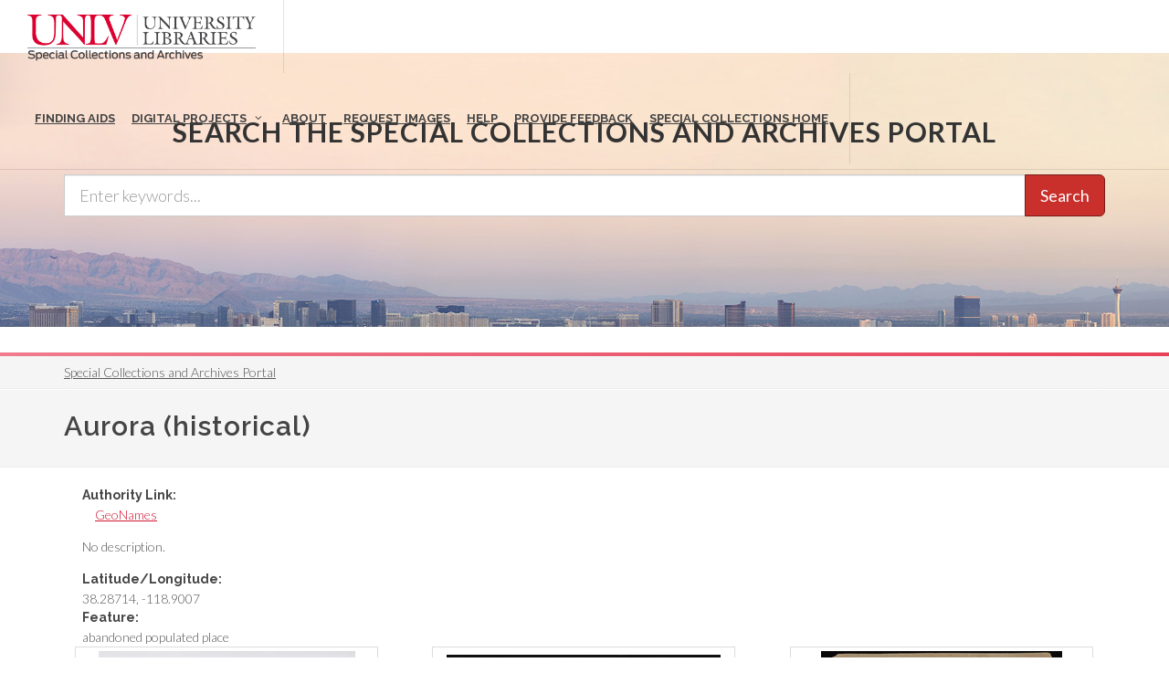

--- FILE ---
content_type: text/html; charset=UTF-8
request_url: https://special.library.unlv.edu/taxonomy/term/11321
body_size: 7332
content:
<!DOCTYPE html>
<html lang="en" dir="ltr" prefix="wgs84_pos: http://www.w3.org/2003/01/geo/wgs84_pos#  org: https://www.w3.org/TR/vocab-org/#org:  xs: http://www.w3.org/2001/XMLSchema#  relators: http://id.loc.gov/vocabulary/relators/  ldp: http://www.w3.org/ns/ldp#  dc11: http://purl.org/dc/elements/1.1/  dcterms: http://purl.org/dc/terms/  nfo: http://www.semanticdesktop.org/ontologies/2007/03/22/nfo/v1.1/  ebucore: http://www.ebu.ch/metadata/ontologies/ebucore/ebucore#  fedora: http://fedora.info/definitions/v4/repository#  owl: http://www.w3.org/2002/07/owl#  ore: http://www.openarchives.org/ore/terms/  rdf: http://www.w3.org/1999/02/22-rdf-syntax-ns#  rdau: http://rdaregistry.info/Elements/u/  islandora: http://islandora.ca/  pcdm: http://pcdm.org/models#  use: http://pcdm.org/use#  iana: http://www.iana.org/assignments/relation/  premis: http://www.loc.gov/premis/rdf/v1#  premis3: http://www.loc.gov/premis/rdf/v3/  co: http://purl.org/co/  content: http://purl.org/rss/1.0/modules/content/  dc: http://purl.org/dc/terms/  foaf: http://xmlns.com/foaf/0.1/  og: http://ogp.me/ns#  rdfs: http://www.w3.org/2000/01/rdf-schema#  schema: http://schema.org/  sioc: http://rdfs.org/sioc/ns#  sioct: http://rdfs.org/sioc/types#  skos: http://www.w3.org/2004/02/skos/core#  xsd: http://www.w3.org/2001/XMLSchema# ">
  <head>
    <meta charset="utf-8" />
<meta name="Generator" content="Drupal 10 (https://www.drupal.org)" />
<meta name="MobileOptimized" content="width" />
<meta name="HandheldFriendly" content="true" />
<meta name="viewport" content="width=device-width, initial-scale=1.0" />
<link rel="alternate" hreflang="en" href="https://special.library.unlv.edu/taxonomy/term/11321" />
<script src="/sites/default/files/google_tag/primary/google_tag.script.js?t9cxh1" defer></script>

          <title>Aurora (historical) | UNLV Special Collections Portal</title>
        <link rel="stylesheet" media="all" href="/themes/contrib/stable/css/system/components/progress.module.css?t9cxh1" />
<link rel="stylesheet" media="all" href="/themes/contrib/stable/css/system/components/ajax-progress.module.css?t9cxh1" />
<link rel="stylesheet" media="all" href="/themes/contrib/stable/css/system/components/align.module.css?t9cxh1" />
<link rel="stylesheet" media="all" href="/themes/contrib/stable/css/system/components/fieldgroup.module.css?t9cxh1" />
<link rel="stylesheet" media="all" href="/themes/contrib/stable/css/system/components/container-inline.module.css?t9cxh1" />
<link rel="stylesheet" media="all" href="/themes/contrib/stable/css/system/components/clearfix.module.css?t9cxh1" />
<link rel="stylesheet" media="all" href="/themes/contrib/stable/css/system/components/details.module.css?t9cxh1" />
<link rel="stylesheet" media="all" href="/themes/contrib/stable/css/system/components/hidden.module.css?t9cxh1" />
<link rel="stylesheet" media="all" href="/themes/contrib/stable/css/system/components/item-list.module.css?t9cxh1" />
<link rel="stylesheet" media="all" href="/themes/contrib/stable/css/system/components/js.module.css?t9cxh1" />
<link rel="stylesheet" media="all" href="/themes/contrib/stable/css/system/components/nowrap.module.css?t9cxh1" />
<link rel="stylesheet" media="all" href="/themes/contrib/stable/css/system/components/position-container.module.css?t9cxh1" />
<link rel="stylesheet" media="all" href="/themes/contrib/stable/css/system/components/reset-appearance.module.css?t9cxh1" />
<link rel="stylesheet" media="all" href="/themes/contrib/stable/css/system/components/resize.module.css?t9cxh1" />
<link rel="stylesheet" media="all" href="/themes/contrib/stable/css/system/components/system-status-counter.css?t9cxh1" />
<link rel="stylesheet" media="all" href="/themes/contrib/stable/css/system/components/system-status-report-counters.css?t9cxh1" />
<link rel="stylesheet" media="all" href="/themes/contrib/stable/css/system/components/system-status-report-general-info.css?t9cxh1" />
<link rel="stylesheet" media="all" href="/themes/contrib/stable/css/system/components/tablesort.module.css?t9cxh1" />
<link rel="stylesheet" media="all" href="/themes/contrib/stable/css/views/views.module.css?t9cxh1" />
<link rel="stylesheet" media="all" href="/themes/special_theme_old/includes/animate/animate.css?t9cxh1" />
<link rel="stylesheet" media="all" href="/themes/special_theme_old/includes/bootstrap/css/bootstrap.min.css?t9cxh1" />
<link rel="stylesheet" media="all" href="/themes/special_theme_old/css/digital_objects.css?t9cxh1" />
<link rel="stylesheet" media="all" href="/themes/special_theme_old/includes/flexslider/css/flexslider.css?t9cxh1" />
<link rel="stylesheet" media="all" href="/themes/special_theme_old/includes/fontawesome/css/font-awesome.css?t9cxh1" />
<link rel="stylesheet" media="all" href="//fonts.googleapis.com/css?family=Lato:300,400,400italic,600,700|Raleway:300,400,500,600,700|Crete+Round:400italic" />
<link rel="stylesheet" media="all" href="/themes/special_theme_old/css/global.css?t9cxh1" />
<link rel="stylesheet" media="all" href="/themes/special_theme_old/css/media.css?t9cxh1" />
<link rel="stylesheet" media="all" href="/themes/special_theme_old/css/bootstrap.css?t9cxh1" />
<link rel="stylesheet" media="all" href="/themes/special_theme_old/css/style.css?t9cxh1" />
<link rel="stylesheet" media="all" href="/themes/special_theme_old/css/additional-styles.css?t9cxh1" />
<link rel="stylesheet" media="all" href="/themes/special_theme_old/css/animate.css?t9cxh1" />
<link rel="stylesheet" media="all" href="/themes/special_theme_old/css/colors.css?t9cxh1" />
<link rel="stylesheet" media="all" href="/themes/special_theme_old/css/dark.css?t9cxh1" />
<link rel="stylesheet" media="all" href="/themes/special_theme_old/css/font-icons.css?t9cxh1" />
<link rel="stylesheet" media="all" href="/themes/special_theme_old/css/magnific-popup.css?t9cxh1" />
<link rel="stylesheet" media="all" href="/themes/special_theme_old/css/responsive.css?t9cxh1" />
<link rel="stylesheet" media="all" href="/themes/special_theme_old/includes/owl/assets/owl.carousel.css?t9cxh1" />
<link rel="stylesheet" media="all" href="/themes/special_theme_old/includes/owl/assets/owl.theme.default.min.css?t9cxh1" />
<link rel="stylesheet" media="all" href="/themes/special_theme_old/css/search.css?t9cxh1" />
<link rel="stylesheet" media="all" href="/themes/special_theme_old/includes/smartmenus/sm-core-css.css?t9cxh1" />

    
    <script src="https://challenges.cloudflare.com/turnstile/v0/api.js" async defer></script>
  </head>
  <body class="stretched"  class="path-taxonomy">
    <a class="skip-to-content-link" href="#main-content">
      Skip to main content
    </a>
        <noscript><iframe src="https://www.googletagmanager.com/ns.html?id=GTM-M3FGH7Q" height="0" width="0" style="display:none;visibility:hidden"></iframe></noscript>
      <div class="dialog-off-canvas-main-canvas" data-off-canvas-main-canvas>
    

<!-- Document Wrapper ============================================= -->
	<div id="wrapper" class="clearfix">
	<!-- Header ============================================= -->
		<header id="header" class="full-header transparent-header" data-sticky-class="not-dark">
			<div id="header-wrap">
				<div class="container clearfix">
        	<!-- Logo ============================================= -->
					<div id="logo">
						<a href="/" class="standard-logo" data-dark-logo="/themes/special_theme/images/logo.png"><img src="/themes/special_theme/images/logo.png" alt="UNLV Special Collections and Archives"></a>
						<a href="/" class="retina-logo" data-dark-logo="/themes/special_theme/images/logo.png"><img src="/themes/special_theme/images/logo.png" alt="UNLV Special Collections and Archives"></a>
					</div><!-- #logo end -->
					<!-- Primary Navigation ============================================= -->
 					<div id="primary-menu-trigger" tabindex="0" role="button" aria-label="navigation menu"><i class="icon-reorder" aria-hidden="true"></i></div>
						  <div class="region region-primary-menu">
    <nav role="navigation" aria-labelledby="block-drupal8-parallax-theme-main-menu-menu" id="block-drupal8-parallax-theme-main-menu">
            
  <h2 class="visually-hidden" id="block-drupal8-parallax-theme-main-menu-menu">Main navigation</h2>
  

        
        <!-- Primary Navigation ============================================= -->
    <nav id="primary-menu" class="with-arrows">
                  <ul>
                                <li><a href="/archival-collections"><div>Finding Aids</div></a>
                                    </li>
                        <li class="mega-menu"><a href="/digital-projects"><div>Digital Projects</div></a>
        <div class="mega-menu-content clearfix">
                                                                        <ul class="mega-menu-column col-md-3">
                    <li><a href="/aae"><div><i class="icon-arrow-right2"></i>African American Experience in Las Vegas</div></a></li>
                                                                <li><a href="/collections/saladino"><div><i class="icon-arrow-right2"></i>Charles Saladino Landscape Architecture Collection</div></a></li>
                                                                <li><a href="/collections/cwu"><div><i class="icon-arrow-right2"></i>Culinary Union Photograph Collection</div></a></li>
                                                                <li><a href="/collections/dino"><div><i class="icon-arrow-right2"></i>Dino at the Sands</div></a></li>
                                                                <li><a href="/skyline"><div><i class="icon-arrow-right2"></i>Dreaming the Skyline</div></a></li>
                                                                <li><a href="/search?keys=&amp;f%5B0%5D=digital_project%3AEntertainment"><div><i class="icon-arrow-right2"></i>Entertainment</div></a></li>
                                  </ul>
                                            <ul class="mega-menu-column col-md-3">
                    <li><a href="/collections/historic-landscape"><div><i class="icon-arrow-right2"></i>Historic Landscape of Nevada</div></a></li>
                                                                <li><a href="/collections/hoover-dam"><div><i class="icon-arrow-right2"></i>Hoover Dam</div></a></li>
                                                                <li><a href="/collections/jsc"><div><i class="icon-arrow-right2"></i>Jamey Stillings</div></a></li>
                                                                <li><a href="/collections/menus"><div><i class="icon-arrow-right2"></i>Menus: The Art of Dining</div></a></li>
                                                                <li><a href="/ntsohp"><div><i class="icon-arrow-right2"></i>Nevada Test Site Oral History Project</div></a></li>
                                                                <li><a href="/collections/newspapers"><div><i class="icon-arrow-right2"></i>Newspapers</div></a></li>
                                  </ul>
                                            <ul class="mega-menu-column col-md-3">
                    <li><a href="/search?keys=&amp;f%5B0%5D=material_type%3Aoral%20histories%20%28literary%20works%29"><div><i class="icon-arrow-right2"></i>Oral Histories Collection</div></a></li>
                                                                <li><a href="/search?keys=&amp;f%5B0%5D=material_type%3Aphotographs&amp;display=grid"><div><i class="icon-arrow-right2"></i>Photograph Collections</div></a></li>
                                                                <li><a href="/rebelyell"><div><i class="icon-arrow-right2"></i>Rebel Yell Newspaper</div></a></li>
                                                                <li><a href="/collections/showgirls"><div><i class="icon-arrow-right2"></i>Showgirls</div></a></li>
                                                                <li><a href="/boomtown"><div><i class="icon-arrow-right2"></i>Southern Nevada: The Boomtown Years 1900-1925</div></a></li>
                                                                <li><a href="/collections/maps"><div><i class="icon-arrow-right2"></i>Southern Nevada History in Maps</div></a></li>
                                  </ul>
                                            <ul class="mega-menu-column col-md-3">
                    <li><a href="/jewishheritage"><div><i class="icon-arrow-right2"></i>Southern Nevada Jewish Heritage Project</div></a></li>
                                                                <li><a href="/search?keys=&amp;f%5B0%5D=digital_project%3AUNLV%20CSUN%20Minutes"><div><i class="icon-arrow-right2"></i>UNLV CSUN Records</div></a></li>
                                                                <li><a href="/search?keys=&amp;f%5B0%5D=archival_collection%3AUnion%20Pacific%20Railroad%20Collection&amp;f%5B1%5D=type%3ADigital%20Object"><div><i class="icon-arrow-right2"></i>Union Pacific Railroad Water Documents</div></a></li>
                                                                <li><a href="/collections/box"><div><i class="icon-arrow-right2"></i>Walking Box Ranch Collection</div></a></li>
                                                                <li><a href="/collections/hughes"><div><i class="icon-arrow-right2"></i>Welcome Home Howard</div></a></li>
                                  </ul>
              
                      </li>
                                  <li><a href="/about"><div>About</div></a>
                                    </li>
                                  <li><a href="/request-images"><div>Request Images</div></a>
                                    </li>
                                  <li><a href="/help"><div>Help</div></a>
                                    </li>
                                  <li><a href="https://airtable.com/shrWw2un7XqhpVlAq"><div>Provide Feedback</div></a>
                                    </li>
                                  <li><a href="https://www.library.unlv.edu/speccol/"><div>Special Collections Home</div></a>
                                    </li>
                  </ul>
    </nav><!-- #primary-menu end -->
  


  </nav>

  </div>

				</div>
			</div>
		</header><!-- #header end -->
				<section id="slider" class="slider-parallax" style="background: url('/themes/special_theme/images/h3.jpg'); background-size: cover;" data-height-lg="300" data-height-md="300" data-height-sm="300" data-height-xs="200" data-height-xxs="200">
			<div class="slider-parallax-inner">
				<div class="container clearfix">
					<div class="vertical-middle center">
					            <div class="container">
              <div class="heading-block bottommargin-sm nobottomborder"><h2 class="h4">Search the Special Collections and Archives Portal</h2></div>
              <form action="/search" id="views-exposed-form-solr-search-content-page-1" method="get" role="form" class="bottommargin-xs" accept-charset="UTF-8" title="Search">
                <div class="input-group input-group-lg">
                  <label style="display: none;" for="edit-keys">Search</label>
                  <input title="search box" type="text" id="edit-keys" name="keys" class="form-control" placeholder="Enter keywords...">
                  <span class="input-group-btn"><button class="btn btn-danger" type="submit" id="edit-submit-solr-search-content">Search</button></span>
                </div>
              </form>
            </div>
										</div>
				</div>
			</div>
		</section>
		      		<!-- Breadcrumbs -->
		<div class="color-line"></div>
		    <section id="breadcrumbs">
			<div class="container clearfix">
				  <div class="region region-breadcrumb">
    <div id="block-drupal8-parallax-theme-breadcrumbs" class="block block-system block-system-breadcrumb-block">
  
      
      <div class="content">
        <nav class="breadcrumb" role="navigation" aria-labelledby="system-breadcrumb">
    <h2 id="system-breadcrumb" class="visually-hidden">Breadcrumb</h2>
    <ol class="breadcrumb">
          <li>
                  <a href="/">Special Collections and Archives Portal</a>
              </li>
        </ol>
  </nav>

    </div>
  </div>

  </div>

			</div>
		</section>
		<!-- breadcrumbs -->
      		<!-- Content ============================================= -->

<a name="main-content" id="main-content"></a>

<!-- Start: Slider -->
  <!-- End: Slider -->


<!-- Start: Home page message -->
  <!--End: Home page message -->

<!-- TEMP BANNER: REMOVE LATER -->
  <!-- END TEMP BANNER -->

<!-- Start: xxx -->
<div class="parallax-widget one">
  <div class="parallax-region- wow">

          <div class="container">
        <div class="row">
          <div class="col-md-12">
              <div class="region region-highlighted">
    <div data-drupal-messages-fallback class="hidden"></div>

  </div>

          </div>
        </div>
      </div>
    
          <div id="page-title">
        <div id="page-title-inner">
          <div class="container">
            <div class="row">
              <div class="col-md-12">
                  <div class="region region-page-title">
    <div id="block-drupal8-parallax-theme-page-title" class="block block-core block-page-title-block">
  
      
      <div class="content">
      
  <h1 class="page-title">Aurora (historical)</h1>


    </div>
  </div>

  </div>

              </div>
            </div>
          </div>
        </div>
      </div>
    
    <div class="container">
      <div class="parallax-region">

        <div class="row layout">

          
                      <div class="content_layout">
              <div class="col-md-12">   <div class="region region-content">
    <div id="block-drupal8-parallax-theme-content" class="block block-system block-system-main-block">
  
      
      <div class="content">
      <div class="views-element-container"><div class="js-view-dom-id-887882bcbd225536fd83c4e249db3b15ef843a108fc605cd677dd0595e136909">
  
  
  

      <header>
      <div about="/taxonomy/term/11321" typeof="dc:Location schema:Place" id="taxonomy-term-11321" class="taxonomy-term vocabulary-geo-location">
  
      <span property="schema:name" content="Aurora (historical)" class="hidden"></span>

  <div class="content">
    
  <div class="field field--name-field-authority-link field--type-authority-link field--label-inline">
    <h2 class="field__label">Authority Link</h2>
          <div class="field__items">
              <div class="field__item"><a href="http://sws.geonames.org/5499519" target="_blank" property="schema:sameAs">GeoNames</a></div>
              </div>
      </div>
<p>No description.</p>
  <div class="field field--name-field-geo-geolocation field--type-geolocation field--label-inline">
    <h2 class="field__label">Latitude/Longitude</h2>
              <div property="wgs84_pos:lat_long" class="field__item"><span typeof="Place">
  <span property="geo" typeof="GeoCoordinates">
    <meta property="latitude" content="38.28714">
    <meta property="longitude" content="-118.9007">
  </span>
  <span class="geolocation-latlng">38.28714, -118.9007</span>
</span>
</div>
          </div>

  <div class="field field--name-field-fcode field--type-list-string field--label-above">
    <h2 class="field__label">Feature</h2>
              <div class="field__item">abandoned populated place</div>
          </div>

  </div>
</div>

    </header>
  
  
  

  
<div id="products" class="row list-group">
  
   

  <div class="grid-group-item item col-xs-4 col-lg-4 views-row item col_one_third">
    
  <div class="thumbnail collection-image panel" style="text-align: center;">
   
    <img class="group list-group-image" src="https://special.library.unlv.edu/sites/default/files/2021-12/553030_thumbnail.png" alt="">
    </div>
  <div class="caption panel">
    <h2 class="h4 group inner list-group-item-heading">
      <a href="/ark%3A/62930/d1p55hm99" rel="bookmark"><span property="dc:title" class="field field--name-title field--type-string field--label-hidden">People in a town in Aurora: photographic negative</span>
</a>
    </h2>
    
    <div class="row">
      <div class="col-xs-12 col-md-6">
        <p class="lead">
          <i class="icon-image"></i> Image
        </p>
      </div>
      <div class="col-xs-12 col-md-6">
        <a class="btn btn-success" href="/ark%3A/62930/d1p55hm99" role="button" aria-label="view People in a town in Aurora: photographic negative">View</a>
      </div>
    </div>
  </div>

  </div>

   
  
   

  <div class="grid-group-item item col-xs-4 col-lg-4 views-row item col_one_third">
    
  <div class="thumbnail collection-image panel" style="text-align: center;">
   
    <img class="group list-group-image" src="https://special.library.unlv.edu/sites/default/files/2021-05/461560-Thumbnail%20Image.jpg" alt="">
    </div>
  <div class="caption panel">
    <h2 class="h4 group inner list-group-item-heading">
      <a href="/ark%3A/62930/d1251g208" rel="bookmark"><span property="dc:title" class="field field--name-title field--type-string field--label-hidden">View of Aurora, Nevada: photographic print</span>
</a>
    </h2>
    
    <div class="row">
      <div class="col-xs-12 col-md-6">
        <p class="lead">
          <i class="icon-image"></i> Image
        </p>
      </div>
      <div class="col-xs-12 col-md-6">
        <a class="btn btn-success" href="/ark%3A/62930/d1251g208" role="button" aria-label="view View of Aurora, Nevada: photographic print">View</a>
      </div>
    </div>
  </div>

  </div>

   
  
         

  <div class="grid-group-item item col-xs-4 col-lg-4 views-row item col_one_third col_last">
    
  <div class="thumbnail collection-image panel" style="text-align: center;">
   
    <img class="group list-group-image" src="https://special.library.unlv.edu/sites/default/files/2021-05/461530-Thumbnail%20Image.jpg" alt="">
    </div>
  <div class="caption panel">
    <h2 class="h4 group inner list-group-item-heading">
      <a href="/ark%3A/62930/d1xk8561c" rel="bookmark"><span property="dc:title" class="field field--name-title field--type-string field--label-hidden">View of Booker and Kimball residence in Aurora, Nevada: photographic print</span>
</a>
    </h2>
    
    <div class="row">
      <div class="col-xs-12 col-md-6">
        <p class="lead">
          <i class="icon-image"></i> Image
        </p>
      </div>
      <div class="col-xs-12 col-md-6">
        <a class="btn btn-success" href="/ark%3A/62930/d1xk8561c" role="button" aria-label="view View of Booker and Kimball residence in Aurora, Nevada: photographic print">View</a>
      </div>
    </div>
  </div>

  </div>

    <div class="clear"></div>
   
  
   

  <div class="grid-group-item item col-xs-4 col-lg-4 views-row item col_one_third">
    
  <div class="thumbnail collection-image panel" style="text-align: center;">
   
    <img class="group list-group-image" src="https://special.library.unlv.edu/sites/default/files/2020-11/334303_thumbnail.png" alt="">
    </div>
  <div class="caption panel">
    <h2 class="h4 group inner list-group-item-heading">
      <a href="/ark%3A/62930/d11g0hz55" rel="bookmark"><span property="dc:title" class="field field--name-title field--type-string field--label-hidden">Postcard with four scenes from central Nevada, circa 1900s-1910s</span>
</a>
    </h2>
    
    <div class="row">
      <div class="col-xs-12 col-md-6">
        <p class="lead">
          <i class="icon-image"></i> Image
        </p>
      </div>
      <div class="col-xs-12 col-md-6">
        <a class="btn btn-success" href="/ark%3A/62930/d11g0hz55" role="button" aria-label="view Postcard with four scenes from central Nevada, circa 1900s-1910s">View</a>
      </div>
    </div>
  </div>

  </div>

   
  
   

  <div class="grid-group-item item col-xs-4 col-lg-4 views-row item col_one_third">
    
  <div class="thumbnail collection-image panel" style="text-align: center;">
   
    <img class="group list-group-image" src="https://special.library.unlv.edu/sites/default/files/2020-11/334290_thumbnail.png" alt="">
    </div>
  <div class="caption panel">
    <h2 class="h4 group inner list-group-item-heading">
      <a href="/ark%3A/62930/d1q52fh3d" rel="bookmark"><span property="dc:title" class="field field--name-title field--type-string field--label-hidden">Postcard of Mark Twain&#039;s cabin in Aurora, Nevada, 1915</span>
</a>
    </h2>
    
    <div class="row">
      <div class="col-xs-12 col-md-6">
        <p class="lead">
          <i class="icon-image"></i> Image
        </p>
      </div>
      <div class="col-xs-12 col-md-6">
        <a class="btn btn-success" href="/ark%3A/62930/d1q52fh3d" role="button" aria-label="view Postcard of Mark Twain&#039;s cabin in Aurora, Nevada, 1915">View</a>
      </div>
    </div>
  </div>

  </div>

   
  
         

  <div class="grid-group-item item col-xs-4 col-lg-4 views-row item col_one_third col_last">
    
  <div class="thumbnail collection-image panel" style="text-align: center;">
   
    <img class="group list-group-image" src="https://special.library.unlv.edu/sites/default/files/2020-11/334287_thumbnail.png" alt="">
    </div>
  <div class="caption panel">
    <h2 class="h4 group inner list-group-item-heading">
      <a href="/ark%3A/62930/d13f4kr72" rel="bookmark"><span property="dc:title" class="field field--name-title field--type-string field--label-hidden">Postcard of three men outside of Mark Twain&#039;s cabin, Aurora, Nevada, circa 1870s-1880s</span>
</a>
    </h2>
    
    <div class="row">
      <div class="col-xs-12 col-md-6">
        <p class="lead">
          <i class="icon-image"></i> Image
        </p>
      </div>
      <div class="col-xs-12 col-md-6">
        <a class="btn btn-success" href="/ark%3A/62930/d13f4kr72" role="button" aria-label="view Postcard of three men outside of Mark Twain&#039;s cabin, Aurora, Nevada, circa 1870s-1880s">View</a>
      </div>
    </div>
  </div>

  </div>

    <div class="clear"></div>
   
  
   

  <div class="grid-group-item item col-xs-4 col-lg-4 views-row item col_one_third">
    
  <div class="thumbnail collection-image panel" style="text-align: center;">
   
    <img class="group list-group-image" src="https://special.library.unlv.edu/sites/default/files/2020-11/325717_thumbnail.png" alt="">
    </div>
  <div class="caption panel">
    <h2 class="h4 group inner list-group-item-heading">
      <a href="/ark%3A/62930/d1xg9fc18" rel="bookmark"><span property="dc:title" class="field field--name-title field--type-string field--label-hidden">Aerial photograph of Aurora, Nevada, circa 1860s-1910s</span>
</a>
    </h2>
    
    <div class="row">
      <div class="col-xs-12 col-md-6">
        <p class="lead">
          <i class="icon-image"></i> Image
        </p>
      </div>
      <div class="col-xs-12 col-md-6">
        <a class="btn btn-success" href="/ark%3A/62930/d1xg9fc18" role="button" aria-label="view Aerial photograph of Aurora, Nevada, circa 1860s-1910s">View</a>
      </div>
    </div>
  </div>

  </div>

   
</div>

    

  
  

  
  
</div>
</div>

    </div>
  </div>

  </div>
 </div>
            </div>
          
          
        </div>
      </div>
    </div>
  </div>
</div>
<!-- End: xxx -->

<!-- Start: Home page message -->
  <!--End: Home page message -->


<!-- Start: Home page message -->
  <!--End: Home page message -->


<!-- Start: Home page message -->
<!--End: Home page message -->


<!-- Start: Home page message -->
<!--End: Home page message -->


<!-- Start: Home page message -->
<!--End: Home page message -->
<!-- Collections Carousel only on the front page. -->
<!-- Start: Footer Menu -->
<!-- End: Footer Menu -->


<!-- Start: Copyright -->
	<footer class="page-footer">
		<div class="container">
			<div class="row">
				<div class="color-line"></div>
				<div class="content-wrap nobottompadding">
					<!-- Start: Footer blocks -->
					<div class="container clearfix">
						<div class="equal">
							<div class="col_one_fourth panel-default"><div id="block-specialcollectionsfooter1" class="block block-block-content block-block-contentb9262100-f4f0-483c-8624-547dbdbbc2b3">
  
      
      <div class="content">
      
            <div class="clearfix text-formatted field field--name-body field--type-text-with-summary field--label-hidden field__item"><div class="panel-heading">
<h2 class="panel-title"><i class="icon-book3">&nbsp;</i> Special Collections</h2>
</div>

<div class="panel-body"><span class="bold">4505 South Maryland Pkwy.</span><br>
Box 457010<br>
Las Vegas, Nevada<br>
89154-7010<br>
<br>
<a href="https://www.library.unlv.edu/speccol">Library Site &nbsp;</a><br>
702-895-2234</div>
</div>
      
    </div>
  </div>
</div>
							<div class="col_one_fourth panel-default"><div id="block-specialcollectionsfooter2" class="block block-block-content block-block-contentbec52ed9-f952-405e-8931-6df6eb25ac47">
  
      
      <div class="content">
      
            <div class="clearfix text-formatted field field--name-body field--type-text-with-summary field--label-hidden field__item"><div class="panel-body"><a href="https://www.google.com/maps/place/Lied+Library/@36.1071887,-115.1446077,17z/data=!3m1!4b1!4m5!3m4!1s0x80c8c5aa885d5409:0xe9db91454584497d!8m2!3d36.1071887!4d-115.142419"><img alt="Lied Library map" src="/themes/drupal8_parallax_theme/images/lied-map.jpg"></a><br>
&nbsp;
<h2 class="h5">More Information</h2>

<ul class="iconlist nobottommargin">
	<li><a href="https://cal.library.unlv.edu">Future Library Hours</a></li>
	<li><a href="https://unlv.campusdish.com/Locations/TheCoffeeBeanAndTeaLeaf.aspx">Book 'n Bean Hours</a></li>
	<li><a href="http://www.unlv.edu/parking">Parking Information</a></li>
</ul>
</div>
</div>
      
    </div>
  </div>
</div>
							<div class="col_one_fourth panel-default"><div id="block-specialcollectionsfooter3" class="block block-block-content block-block-content25338880-8469-4a67-b924-8fb18ee683e3">
  
      
      <div class="content">
      
            <div class="clearfix text-formatted field field--name-body field--type-text-with-summary field--label-hidden field__item"><div class="panel-heading">
<h2 class="panel-title"><i class="icon-phone2">&nbsp;</i> Contact</h2>
</div>

<div class="panel-body">
<h3 class="h5">Ask Us!</h3>

<ul class="iconlist nobottommargin">
	<li><a href="http://v2.libanswers.com/chati.php?iid=1222&amp;hash=80a280612041833794463fe234cab005&amp;online=true&amp;referer_title=UNLV%20Libraries%20-%20Ask%20Us&amp;referer=http%3A%2F%2Fask.library.unlv.edu%2F"><i class="icon-comment2">&nbsp;</i>Chat</a></li>
	<li><i class="icon-phone2">&nbsp;</i>Text: 702-945-0822</li>
	<li><i class="icon-phone3">&nbsp;</i>Phone: 702-895-2111</li>
	<li><a href="http://library.unlv.edu/ask/email.php"><i class="icon-email3">&nbsp;</i>Email</a></li>
</ul>
&nbsp;

<h3 class="h5">Social Media</h3>

<ul class="iconlist nobottommargin">
	<li><a href="https://www.facebook.com/unlvspecialcollections"><i class="icon-facebook">&nbsp;</i>Facebook</a></li>
	<li><a href="https://twitter.com/unlvsc"><i class="icon-twitter2">&nbsp;</i>Twitter</a></li>
	<li><a href="http://www.youtube.com/user/unlvlibraries"><i class="icon-youtube">&nbsp;</i>YouTube</a></li>
	<li><a href="http://instagram.com/unlvspeccoll"><i class="icon-instagram2">&nbsp;</i>Instagram</a></li>
	<li><a href="https://www.library.unlv.edu/about/social-media">All Social Media</a></li>
</ul>
</div>
</div>
      
    </div>
  </div>
</div>
							<div class="col_one_fourth col_last panel-default"><div id="block-specialcollectionsfooter4" class="block block-block-content block-block-content61ad61fa-9cd9-499c-8a15-25fd81365b20">
  
      
      <div class="content">
      
            <div class="clearfix text-formatted field field--name-body field--type-text-with-summary field--label-hidden field__item"><div class="panel-heading">
<h2 class="panel-title"><i class="icon-info-sign">&nbsp;</i> More Info</h2>
</div>

<div class="panel-body">
<h3 class="h5">Directories</h3>

<ul class="iconlist nobottommargin">
	<li><a href="https://www.library.unlv.edu/about/staff#librarian-subject">Librarians by Subject</a></li>
	<li><a href="https://www.library.unlv.edu/about/staff">Staff Directory</a></li>
</ul>

<h3 class="h5">Employment</h3>

<ul class="iconlist nobottommargin">
	<li><a href="https://www.library.unlv.edu/employment">Full Time</a></li>
	<li><a href="https://www.library.unlv.edu/employment/student.html">Student</a></li>
</ul>

<h3 class="h5">Feedback</h3>

<ul class="iconlist nobottommargin">
	<li><a href="/ask/email.php">Questions or feedback</a></li>
</ul>

<h3 class="h5">Accessibility</h3>

<ul class="iconlist nobottommargin">
	<li><a href="https://www.library.unlv.edu/accessibility_disabilities">Accessibility</a></li>
</ul>
</div>
</div>
      
    </div>
  </div>
</div>
						</div>
						<div class="clear"></div>
					</div>
					<!-- End: Footer blocks -->
					<!-- Start: Copyright -->
					<div id="copyrights">
						<div class="container clearfix">
							<div class="col_half" style="padding-left:10%;"> © 2026 University of Nevada, Las Vegas<br></div>
              <div class="col_half" style="padding-left:10%;"><a href="https://special.library.unlv.edu/user/login">Login</a><br></div>
						</div>
					</div>
					<!-- End: Copyright -->
				</div><!-- #content-wrap end -->
				<!-- Go To Top ============================================= -->
				<div id="gotoTop" class="icon-angle-up fadeIn animated"></div>
			</div>
		</div>
	</footer>
</div>

  </div>

    
    <script type="application/json" data-drupal-selector="drupal-settings-json">{"path":{"baseUrl":"\/","pathPrefix":"","currentPath":"taxonomy\/term\/11321","currentPathIsAdmin":false,"isFront":false,"currentLanguage":"en"},"pluralDelimiter":"\u0003","suppressDeprecationErrors":true,"ajaxPageState":{"libraries":"eJx1jkEOgzAMBD9Em2t_gzaJC6nsOIpNgd9X6t2XvcxIs4VhdqeulZY6jwF-rQMTzLhW30kooTeBhziruvnEiITatubgVfOHilukvZku41ZphoZ2x0mmEp7ZWDP4UVSGdupxTU-OkBFm2UMqmC7UD1vsNidJGUbLt9Fp6b9P0Xow_QB4ZIht","theme":"drupal8_parallax_theme","theme_token":null},"ajaxTrustedUrl":[],"user":{"uid":0,"permissionsHash":"1e0fb9930a8f45a06a2c9498253b9064872675b92ca604c7e3160d98d60ae899"}}</script>
<script src="/core/assets/vendor/jquery/jquery.min.js?v=3.7.1"></script>
<script src="/core/assets/vendor/once/once.min.js?v=1.0.1"></script>
<script src="/core/misc/drupalSettingsLoader.js?v=10.4.5"></script>
<script src="/core/misc/drupal.js?v=10.4.5"></script>
<script src="/core/misc/drupal.init.js?v=10.4.5"></script>
<script src="/core/misc/debounce.js?v=10.4.5"></script>
<script src="/core/assets/vendor/tabbable/index.umd.min.js?v=6.2.0"></script>
<script src="/themes/special_theme_old/includes/animate/wow.min.js?v=1.x"></script>
<script src="/core/misc/progress.js?v=10.4.5"></script>
<script src="/core/assets/vendor/loadjs/loadjs.min.js?v=4.3.0"></script>
<script src="/core/misc/announce.js?v=10.4.5"></script>
<script src="/core/misc/message.js?v=10.4.5"></script>
<script src="/core/misc/ajax.js?v=10.4.5"></script>
<script src="/themes/contrib/stable/js/ajax.js?v=10.4.5"></script>
<script src="/themes/special_theme_old/includes/bootstrap/js/bootstrap.min.js?v=1.x"></script>
<script src="/themes/special_theme_old/includes/readmore/readmore.js?t9cxh1"></script>
<script src="/themes/special_theme_old/js/digital_objects.js?t9cxh1"></script>
<script src="/themes/special_theme_old/includes/flexslider/js/jquery.flexslider-min.js?v=1.x"></script>
<script src="/themes/special_theme_old/js/custom.js?t9cxh1"></script>
<script src="/themes/special_theme_old/js/functions.js?t9cxh1"></script>
<script src="/themes/special_theme_old/js/plugins.js?t9cxh1"></script>
<script src="/themes/special_theme_old/js/search.js?t9cxh1"></script>
<script src="/themes/special_theme_old/includes/owl/owl.carousel.min.js?v=1.x"></script>
<script src="/themes/special_theme_old/includes/smartmenus/jquery.smartmenus.min.js?v=1.x"></script>

  </body>
</html>


--- FILE ---
content_type: text/css
request_url: https://special.library.unlv.edu/themes/special_theme_old/css/search.css?t9cxh1
body_size: 1882
content:
h3 { margin: 0 0 10px 0; }
p { margin-bottom: 15px; }
.centered-and-cropped { object-fit: cover }
.gold { color: #DAA520; }
.entry {
    margin: 0 0 25px;
    padding: 0 0 25px;
}
#page-title { padding: 17px 0 12px 0; }
	.ask-us { display: none; }
	.ztitle { padding-top: 14px !important; }
	img.alignleft, div.alignleft { margin: 0px 0px 0px 0; float:none;}
	
	
	
	.glyphicon { margin-right:5px; }

/** Sidebar fix **/

.sidebar .col-md-3 {
  width: inherit;
}

@media (min-width:992px) and (max-width: 1199px) {
  #sidebar_second{
    width: 200px;
  }

  .col-md-9 {
    width: 74%;
  }
}

@media (min-width:767px) and (max-width: 991px) {
  #sidebar_second{
    width: 200px !important;
    float: right !important;
  }

  .parallax-region .row.layout .content_layout {
    float: left !important;
    width: 71% !important;
    margin-right: 0%;
  }
}

/** Search Display Control Block **/
.dropdown-toggle {
  background-color: #fff;
  color: unset;
}
#result_count_form {
  margin-bottom: auto;
}
#result_count_form select {
  font-size: 14px;
  font-weight: 400;
  line-height: 1;
  padding: .6em 1.4em .5em .8em;
  width: 125%;
  -moz-appearance: none;
  -webkit-appearance: none;
  background-image: url('data:image/svg+xml;charset=US-ASCII,%3Csvg%20xmlns%3D%22http%3A%2F%2Fwww.w3.org%2F2000%2Fsvg%22%20width%3D%22292.4%22%20height%3D%22292.4%22%3E%3Cpath%20fill%3D%22%23007CB2%22%20d%3D%22M287%2069.4a17.6%2017.6%200%200%200-13-5.4H18.4c-5%200-9.3%201.8-12.9%205.4A17.6%2017.6%200%200%200%200%2082.2c0%205%201.8%209.3%205.4%2012.9l128%20127.9c3.6%203.6%207.8%205.4%2012.8%205.4s9.2-1.8%2012.8-5.4L287%2095c3.5-3.5%205.4-7.8%205.4-12.8%200-5-1.9-9.2-5.5-12.8z%22%2F%3E%3C%2Fsvg%3E'),
         linear-gradient(to bottom, #ffffff 0%,#e5e5e5 100%);
  background-repeat: no-repeat, repeat;
  background-position: right .7em top 50%, 0 0;
  background-size: .65em auto, 100%;
}

/** Results display **/

.item.grid-group-item {
  padding: 0px 7px 0px 7px;
  margin-bottom: 0;
}

.item.grid-group-item div {
  padding: 0px;
}

.item.grid-group-item .thumbnail
{
  padding: 4px;
  background-color: #ffffff;
  border: 1px solid #dddddd;
  margin: 0px;
  border-radius: 0;
}
.item.grid-group-item .caption
{
  padding: 9px;
  background-color: #ffffff;
  border: 1px solid #dddddd;
  border-radius: 0;
  border-top: unset;
}

.item.grid-group-item .row {
  padding-top: 9px;
  margin: unset;
}


.item.list-group-item .thumbnail
{
  display: block;
  position: relative;
  width: 30.63%;
  margin-right: 4%;
  float: left;
  margin-bottom: 20px;
  padding: 0px;
  -webkit-border-radius: 0px;
  -moz-border-radius: 0px;
  border-radius: 0px;
}

.item.list-group-item .caption {
  display: block;
  position: relative;
  margin-right: 4%;
  margin-bottom: 50px;
  float: left;
  width: 65.33%;
}

/** truncate long description fields **/
.item.grid-group-item .field--name-body .field__item {
  display: -webkit-box;
  -webkit-line-clamp: 3;
  -webkit-box-orient: vertical;  
  overflow: hidden;
}

.item.list-group-item
{
    float: none;
    width: 100%;
    background-color: #eeeeee;
    margin-bottom: 10px;
}
/* .views-row.list-group-item:nth-of-type(odd):hover
{
    background: #fff;
} */

.views-row.list-group-item:hover, .item.list-group-item:hover
{
    background-color: #fff;
}

.views-row.list-group-item .thumbnail
{
    margin: 0px 4px 0px 0px;
}
.collection-image img {
    display: block;
    width: 300px;
    height: 200px;
    object-fit: contain;
}
.views-row.list-group-item .caption
{
    padding: 9px 9px 0px 9px;
    float: right;
    margin-bottom: unset;
    margin-right: unset;
    width: 68%;
}
.list-group-item-heading
{
  text-transform: unset;
}
/* .views-row.list-group-item:nth-of-type(odd)
{
    background: #eeeeee;
} */

.views-row.list-group-item:before, .views-row.list-group-item:after
{
    display: table;
    content: " ";
}

.views-row.list-group-item img
{
    display: inline-block;
}
.views-row.list-group-item:after
{
    clear: both;
}
.list-group-item-text
{
    margin: 0 0 11px;
}
.list-result-thumbnail
{
    margin-right: unset;
    margin-bottom: unset; 
    text-align: center;
    font-size: 84px;
}

.field__label {
    font-weight:bold;
}
.field__label:after {
	content: ":";
}

/** Facets **/
.facets-panel-body {
  padding-left: 5px;
  padding-bottom: 1em;
}
.toggle {
  margin-bottom: 1em;
}
.js-facets-widget {
  margin-bottom: unset;
}
.facet-block {
  margin-top: 1em;
  
}
.facet-title {
  font-weight: 600;
  font-size: 18px;
}
.facets-widget-links {
  border-top: 1px solid #ccc;
  border-bottom: 1px solid #ccc;
  overflow-y: auto;
  max-height: 150px;
}
li.facet-item {
  list-style: none;
  border-bottom: 1px solid #eee;
}
li.facet-item label {
  text-transform: unset;
  letter-spacing: unset;
}
li.facet-item input.facets-checkbox {
  margin-right: 4px;
}
li.facets-reset {
  font-style: oblique;
  background-color: #eee;
}
li.facet-item a.is-active {
  font-style: oblique;
}

li.facet-item a.is-active .facet-item__count,
li.facets-reset a .facet-item__count {
  display: none;
}

.facets-widget-range_slider ul {
  padding: 0 1.75em 0 1.75em;
}
.item-list__range_slider li {
  list-style: none;
}

.close {
  font-size: 18px;
  color: #ffffff;
  opacity: 0.5; 
}

.search-box-terms button {
  margin-right: 0.5em;
}

.search-box-terms button a {
  text-decoration: none;
}

.search-box-terms button a::after {
  content: "x";
  margin-left: .5em;
  opacity: 0.5;
}
